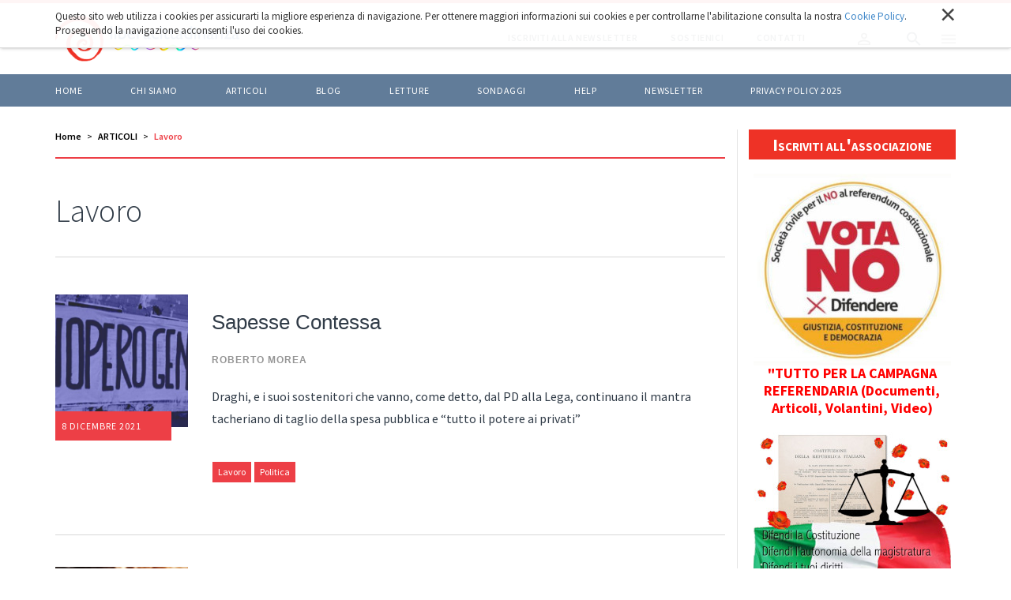

--- FILE ---
content_type: text/html;charset=utf-8
request_url: https://liberacittadinanza.it/articoli/lavoro/?b_start:int=56
body_size: 9295
content:

  <!doctype html>
  <html xmlns="http://www.w3.org/1999/xhtml" lang="it">

  
    
    
    
    


  <head>
    <meta charset="utf-8">
    <meta http-equiv="X-UA-Compatible" content="IE=edge">
    <meta name="viewport" content="width=device-width, initial-scale=1" />
    
    <link href="https://fonts.googleapis.com/css?family=Source+Sans+Pro:300,400,500,600,700" rel="stylesheet">

    
      <base href="https://liberacittadinanza.it/articoli/lavoro/" />
      <!--[if lt IE 7]></base><![endif]-->
    

    
      <meta property="og:title" content="Liberacittadinanza - Lavoro" />
      
      <meta property="og:url" content="https://liberacittadinanza.it/articoli/lavoro/" />
      <meta property="og:image" content="https://liberacittadinanza.it/articoli/lavoro/share_default_image.jpg" />
      <meta property="og:image:width" content="0" />
      <meta property="og:image:height" content="0" />
      <meta property="og:image:type" content="image/jpeg" />
      <meta property="og:site_name" content="Liberacittadinanza.it" />
      <meta property="og:locale" content="it_IT" />
    

    
      

  
    <link rel="stylesheet" type="text/css" href="https://liberacittadinanza.it/portal_css/Liberacittadinanza%20-%20Theme%202018/resourceliberacittadinanza.theme.stylesheetsslick-cachekey-5a77483b1fa2edb48c8f75b161ce7d05.css" />
    <link rel="stylesheet" type="text/css" href="https://liberacittadinanza.it/portal_css/Liberacittadinanza%20-%20Theme%202018/++resource++liberacittadinanza.theme.fonts/css/font-awesome.min.css" />
    <link rel="stylesheet" type="text/css" href="https://liberacittadinanza.it/portal_css/Liberacittadinanza%20-%20Theme%202018/++resource++liberacittadinanza.theme.stylesheets/magnific-popup.css" />
    <link rel="stylesheet" type="text/css" href="https://liberacittadinanza.it/portal_css/Liberacittadinanza%20-%20Theme%202018/bootstrap-cachekey-13ff1d10b1e535c7d1139cdf5f1335e1.css" />
    <style type="text/css" media="screen">@import url(https://liberacittadinanza.it/portal_css/Liberacittadinanza%20-%20Theme%202018/popoll-cachekey-f087a7259a6b32fccf916cc87354d2c1.css);</style>
    <link rel="stylesheet" type="text/css" href="https://liberacittadinanza.it/portal_css/Liberacittadinanza%20-%20Theme%202018/liberacittadinanzaCustom-cachekey-8e04d1058eb723ebe8bf4d88910da465.css" />
        <!--[if lt IE 8]>    
    
    <link rel="stylesheet" type="text/css" href="https://liberacittadinanza.it/portal_css/Liberacittadinanza%20-%20Theme%202018/IEFixes-cachekey-9b7f300377438e5b3df171ec466a55f6.css" />
        <![endif]-->
    
    <link rel="stylesheet" type="text/css" href="https://liberacittadinanza.it/portal_css/Liberacittadinanza%20-%20Theme%202018/resourcemediatria.cookies.stylesheetsmain-cachekey-16fe694933590f8e01844380b4959ba9.css" />

  
  
  
  
  

<title>Lavoro &mdash; Liberacittadinanza</title>
      
    <link rel="canonical" href="https://liberacittadinanza.it/articoli/lavoro" />

    <link rel="shortcut icon" type="image/x-icon" href="https://liberacittadinanza.it/favicon.ico" />
    <link rel="apple-touch-icon" href="https://liberacittadinanza.it/touch_icon.png" />


<script type="text/javascript">
        jQuery(function($){
            if (typeof($.datepicker) != "undefined"){
              $.datepicker.setDefaults(
                jQuery.extend($.datepicker.regional['it'],
                {dateFormat: 'dd/mm/yy'}));
            }
        });
        </script>




    <link rel="search" href="https://liberacittadinanza.it/@@search" title="Cerca nel sito" />



      
      
      
      


      <!-- HTML5 Shim and Respond.js IE8 support of HTML5 elements and media queries -->
      <!-- WARNING: Respond.js doesn't work if you view the page via file:// -->
      <!--[if lt IE 9]>
      <script src="https://oss.maxcdn.com/html5shiv/3.7.2/html5shiv.min.js"></script>
      <script src="https://oss.maxcdn.com/respond/1.4.2/respond.min.js"></script>
      <![endif]-->

    
  </head>

  <body class="template-folder_listing portaltype-folder site-liberacittadinanza section-articoli subsection-lavoro icons-on userrole-anonymous" dir="ltr">
  <div id="body-inner">

    <div id="portal-personaltools-wrapper">





</div>

<div id="portal-searchbox">
  <div class="container">
    <div id="close-search-box"><img alt="" src="++resource++liberacittadinanza.theme.images/close-white.svg" /></div>
    <form id="searchGadget_form" role="search" class="searchForm form-inline" action="https://liberacittadinanza.it/@@search">
      <h2>Cerca nel sito</h2>
      <div class="LSBox form-group">

        <input name="SearchableText" type="text" size="18" title="Cerca nel sito" placeholder="Cerca nel sito" accesskey="4" class="searchField form-control" id="searchGadget" />

        <button class="searchButton" value="Cerca"><img alt="" src="++resource++liberacittadinanza.theme.images/arrow-right-white.svg" /></button>

        

        <div class="LSResult" id="LSResult">
          <div class="LSShadow" id="LSShadow"></div>
        </div>

      </div>
    </form>

    
  </div>
</div>


    <header id="header">
      
<div id="portal-header">
    <p class="hiddenStructure">
  <a accesskey="2" href="https://liberacittadinanza.it/articoli/lavoro/?b_start:int=56#content">Salta ai contenuti.</a> |

  <a accesskey="6" href="https://liberacittadinanza.it/articoli/lavoro/?b_start:int=56#portal-globalnav">Salta alla navigazione</a>
</p>




<nav role="navigation" id="portal-globalnav">

  <div class="top-nav">
    <div class="container">
      <a id="portal-logo" title="Home" accesskey="1" href="https://liberacittadinanza.it">
        <img src="LC_logo_blu.png" alt="" />
      </a>
      <div id="portal-globalnav-actions">
        <a href="https://liberacittadinanza.it/iscriviti-alla-newsletter">
          <span>Iscriviti alla newsletter</span>
        </a>
        <a href="https://liberacittadinanza.it/chi-siamo/come-sostenere-liberacittadinanza">
          <span>Sostienici</span>
        </a>
        <a href="https://liberacittadinanza.it/contatti">
          <span>Contatti</span>
        </a>
        <div class="actions-btn" id="profile-btn">
          <a href="https://liberacittadinanza.it/login">
            <img alt="" src="++resource++liberacittadinanza.theme.images/profile.svg" />
          </a>
        </div>
        <div class="actions-btn" id="search-btn">
          <img alt="" src="++resource++liberacittadinanza.theme.images/search.svg" />
        </div>
        <div class="actions-btn" id="menu-btn">
          <img alt="" src="++resource++liberacittadinanza.theme.images/menu.svg" />
          <img class="switch-class" alt="" src="++resource++liberacittadinanza.theme.images/close.svg" />
        </div>
      </div>
    </div>
  </div>

  <div class="bottom-nav">
    <div class="container">
      <ul>
        
          <li id="portaltab-index_html" class="plain">
            <a href="https://liberacittadinanza.it" title="">Home</a>
          </li>
        
        
          <li id="portaltab-chi-siamo" class="plain">
            <a href="https://liberacittadinanza.it/chi-siamo" title="">Chi siamo</a>
          </li>
        
        
          <li id="portaltab-articoli" class="selected">
            <a href="https://liberacittadinanza.it/articoli" title="">ARTICOLI</a>
          </li>
        
        
          <li id="portaltab-blog" class="plain">
            <a href="https://liberacittadinanza.it/blog" title="">BLOG</a>
          </li>
        
        
          <li id="portaltab-letture" class="plain">
            <a href="https://liberacittadinanza.it/letture" title="">LETTURE</a>
          </li>
        
        
          <li id="portaltab-sondaggi" class="plain">
            <a href="https://liberacittadinanza.it/sondaggi" title="">Sondaggi</a>
          </li>
        
        
          <li id="portaltab-help" class="plain">
            <a href="https://liberacittadinanza.it/help" title="">HELP</a>
          </li>
        
        
          <li id="portaltab-newsletter" class="plain">
            <a href="https://liberacittadinanza.it/newsletter" title="">Newsletter</a>
          </li>
        
        
          <li id="portaltab-privacy-policy-2023" class="plain">
            <a href="https://liberacittadinanza.it/privacy-policy-2023" title="">Privacy policy 2025</a>
          </li>
        
      </ul>
    </div>
  </div>
</nav>

<nav role="navigation" id="portal-globalsidenav">
  <ul class="list-unstyled">
    
      <li id="portalsidetab-index_html" class="plain">
        <a href="https://liberacittadinanza.it" title="">Home</a>
      </li>
    
    
      <li id="portalsidetab-chi-siamo" class="plain">
        <a href="https://liberacittadinanza.it/chi-siamo" title="">Chi siamo</a>
      </li>
    
    
      <li id="portalsidetab-articoli" class="selected">
        <a href="https://liberacittadinanza.it/articoli" title="">ARTICOLI</a>
      </li>
    
    
      <li id="portalsidetab-blog" class="plain">
        <a href="https://liberacittadinanza.it/blog" title="">BLOG</a>
      </li>
    
    
      <li id="portalsidetab-letture" class="plain">
        <a href="https://liberacittadinanza.it/letture" title="">LETTURE</a>
      </li>
    
    
      <li id="portalsidetab-sondaggi" class="plain">
        <a href="https://liberacittadinanza.it/sondaggi" title="">Sondaggi</a>
      </li>
    
    
      <li id="portalsidetab-help" class="plain">
        <a href="https://liberacittadinanza.it/help" title="">HELP</a>
      </li>
    
    
      <li id="portalsidetab-newsletter" class="plain">
        <a href="https://liberacittadinanza.it/newsletter" title="">Newsletter</a>
      </li>
    
    
      <li id="portalsidetab-privacy-policy-2023" class="plain">
        <a href="https://liberacittadinanza.it/privacy-policy-2023" title="">Privacy policy 2025</a>
      </li>
    
  </ul>
</nav>

</div>

<div id="cookies-header" data-expires="365">
    <div class="container">
        <div class="mrow">
            <div class="col-md-12">
                <div id="cookie-close">
                    &times;
                </div>
                <div id="cookies-header-inner">
                    <p>Questo sito web utilizza i cookies per assicurarti la migliore esperienza di navigazione. Per ottenere maggiori informazioni sui cookies e per controllarne l'abilitazione consulta la nostra <a class="internal-link" href="resolveuid/7c11c1478ef04dd683d8d8a20ba3a97b" target="_blank" title="">Cookie Policy</a>. Proseguendo la navigazione acconsenti l'uso dei cookies.</p>
                </div>
            </div>
        </div>
    </div>
</div>

    </header>

    

    <!-- status message -->
    

    <dl class="portalMessage info" id="kssPortalMessage" style="display:none">
        <dt>Info</dt>
        <dd></dd>
    </dl>



    <div id="portal-columns" class="">
      <div class="container">

        

        <div class="mrow">

          <div id="portal-column-content" class="col-md-9">

            <div id="viewlet-above-content"><ul id="portal-breadcrumb" class="breadcrumb">

    <li id="breadcrumbs-home">
        <a href="https://liberacittadinanza.it">Home</a>

    </li>
    <li id="breadcrumbs-1" dir="ltr">
        
            <a href="https://liberacittadinanza.it/articoli">ARTICOLI</a>
            
         
    </li>
    <li id="breadcrumbs-2" dir="ltr">
        
            
            <span class="active">Lavoro</span>
         
    </li>

</ul>
</div>

            
              <div>

                
                  <div id="content">

                    

                    
      <div id="article-folder-listing">
        <div class="mainTitle">
          <h1>Lavoro</h1>
        </div>
        <div class="mainContentListing">
          
            <div class="newsWrapper">
              <div class="newsBoxImg" style="background-image: url(https://liberacittadinanza.it/articoli/lavoro/sapesse-contessa/image)"><a href="https://liberacittadinanza.it/articoli/lavoro/sapesse-contessa"></a>

                <div class="newsBoxLabel">8 dicembre 2021</div>
              </div>
              <div class="newsBoxText">
                <h2><a href="https://liberacittadinanza.it/articoli/lavoro/sapesse-contessa">Sapesse Contessa</a></h2>
                <div class="newsBoxBottom">
                  <div class="newsBoxAuthor">Roberto Morea</div>
                </div>
                <div class="newsDescription">Draghi, e i suoi sostenitori che vanno, come detto, dal PD alla Lega, continuano il mantra tacheriano di taglio della spesa pubblica e “tutto il potere ai privati”</div>

                <div class="newsTag">
                    
                      <span>Lavoro</span>
                    
                    
                      <span>Politica</span>
                    
                </div>

              </div>


            </div>
          
          
            <div class="newsWrapper">
              <div class="newsBoxImg" style="background-image: url(https://liberacittadinanza.it/articoli/lavoro/e-lo-stato-dove/image)"><a href="https://liberacittadinanza.it/articoli/lavoro/e-lo-stato-dove"></a>

                <div class="newsBoxLabel">15 novembre 2021</div>
              </div>
              <div class="newsBoxText">
                <h2><a href="https://liberacittadinanza.it/articoli/lavoro/e-lo-stato-dove">E lo Stato dov'è?</a></h2>
                <div class="newsBoxBottom">
                  <div class="newsBoxAuthor">Giovanni Dosi Andrea Roventini Maria Enrica Virgillito</div>
                </div>
                <div class="newsDescription">E se la scelta di un fondo di investimento di delocalizzare una fabbrica accendesse una nuova stagione di rapporti di forza nel capitalismo italiano? Occorre una politica industriale contro le delocalizzazioni a partire dal caso Gkn</div>

                <div class="newsTag">
                    
                      <span>Lavoro</span>
                    
                </div>

              </div>


            </div>
          
          
            <div class="newsWrapper">
              <div class="newsBoxImg" style="background-image: url(https://liberacittadinanza.it/articoli/lavoro/la-storia-delle-pensioni-la-realta2019-le-bufale-il-cosa-fare/image)"><a href="https://liberacittadinanza.it/articoli/lavoro/la-storia-delle-pensioni-la-realta2019-le-bufale-il-cosa-fare"></a>

                <div class="newsBoxLabel">3 novembre 2021</div>
              </div>
              <div class="newsBoxText">
                <h2><a href="https://liberacittadinanza.it/articoli/lavoro/la-storia-delle-pensioni-la-realta2019-le-bufale-il-cosa-fare">LA STORIA DELLE PENSIONI,  LA REALTA’ , LE BUFALE, IL COSA FARE</a></h2>
                <div class="newsBoxBottom">
                  <div class="newsBoxAuthor">Umberto Franchi</div>
                </div>
                <div class="newsDescription">Quindi solo con  un “insorgere” dal basso ... nei luoghi di lavoro, nei territori, e generale  sarà  possibile aprire una nova strada ...</div>

                <div class="newsTag">
                    
                      <span>Lavoro</span>
                    
                </div>

              </div>


            </div>
          
          
            <div class="newsWrapper">
              <div class="newsBoxImg" style="background-image: url(https://liberacittadinanza.it/articoli/lavoro/il-lavoro-offeso-lottiamo-per-la-dignita/image)"><a href="https://liberacittadinanza.it/articoli/lavoro/il-lavoro-offeso-lottiamo-per-la-dignita"></a>

                <div class="newsBoxLabel">2 novembre 2021</div>
              </div>
              <div class="newsBoxText">
                <h2><a href="https://liberacittadinanza.it/articoli/lavoro/il-lavoro-offeso-lottiamo-per-la-dignita">Il lavoro offeso.  Lottiamo per la dignità</a></h2>
                <div class="newsBoxBottom">
                  <div class="newsBoxAuthor">Cristina Quintavalla</div>
                </div>
                <div class="newsDescription">La contro-rivoluzione dei padroni rispetto al mondo lavoro oggi ruota preferibilmente attorno ad alcune micidiali forme di dominio di classe</div>

                <div class="newsTag">
                    
                      <span>Lavoro</span>
                    
                </div>

              </div>


            </div>
          
          
            <div class="newsWrapper">
              <div class="newsBoxImg" style="background-image: url(https://liberacittadinanza.it/articoli/lavoro/draghi-e-le-pensioni/image)"><a href="https://liberacittadinanza.it/articoli/lavoro/draghi-e-le-pensioni"></a>

                <div class="newsBoxLabel">29 ottobre 2021</div>
              </div>
              <div class="newsBoxText">
                <h2><a href="https://liberacittadinanza.it/articoli/lavoro/draghi-e-le-pensioni"> DRAGHI E LE PENSIONI</a></h2>
                <div class="newsBoxBottom">
                  <div class="newsBoxAuthor">Umberto Franchi</div>
                </div>
                <div class="newsDescription">MA FINO A QUANDO SOPPORTEREMO ?</div>

                <div class="newsTag">
                    
                      <span>Lavoro</span>
                    
                </div>

              </div>


            </div>
          
          
            <div class="newsWrapper">
              <div class="newsBoxImg" style="background-image: url(https://liberacittadinanza.it/articoli/lavoro/vaccino-e-lotte-sindacali-contro-il-green-pass/image)"><a href="https://liberacittadinanza.it/articoli/lavoro/vaccino-e-lotte-sindacali-contro-il-green-pass"></a>

                <div class="newsBoxLabel">16 ottobre 2021</div>
              </div>
              <div class="newsBoxText">
                <h2><a href="https://liberacittadinanza.it/articoli/lavoro/vaccino-e-lotte-sindacali-contro-il-green-pass">Vaccino e lotte sindacali contro il green pass</a></h2>
                <div class="newsBoxBottom">
                  <div class="newsBoxAuthor">Jacopo Mondini</div>
                </div>
                <div class="newsDescription">Quando ci si presenta al tavolo battendo i pugni, bisogna farlo stando dalla parte della ragione. E chiedendo contratti migliori, salari migliori, orari migliori. Non per difendere la libertà di un singolo di fregarsene della collettività</div>

                <div class="newsTag">
                    
                      <span>Lavoro</span>
                    
                </div>

              </div>


            </div>
          
          
            <div class="newsWrapper">
              <div class="newsBoxImg" style="background-image: url(https://liberacittadinanza.it/articoli/lavoro/salario-minimo-draghi-non-puo-piu-nascondersi/image)"><a href="https://liberacittadinanza.it/articoli/lavoro/salario-minimo-draghi-non-puo-piu-nascondersi"></a>

                <div class="newsBoxLabel">15 ottobre 2021</div>
              </div>
              <div class="newsBoxText">
                <h2><a href="https://liberacittadinanza.it/articoli/lavoro/salario-minimo-draghi-non-puo-piu-nascondersi">Salario minimo, Draghi non può più nascondersi</a></h2>
                <div class="newsBoxBottom">
                  <div class="newsBoxAuthor">Piergiovanni Alleva</div>
                </div>
                <div class="newsDescription">Crediamo sia giunta l’ora di dire con la massima chiarezza che non è lecito né dignitoso da parte dei politici e anche di alcune organizzazioni sindacali, nascondersi dietro l’alibi del “pericolo per la contrattazione collettiva” che l’introduzione del salario minimo legale comporterebbe.</div>

                <div class="newsTag">
                    
                      <span>Lavoro</span>
                    
                </div>

              </div>


            </div>
          
          
            <div class="newsWrapper">
              <div class="newsBoxImg" style="background-image: url(https://liberacittadinanza.it/articoli/lavoro/omicidi-sul-lavoro-chi-sono-gli-assassini-cosa-fare/image)"><a href="https://liberacittadinanza.it/articoli/lavoro/omicidi-sul-lavoro-chi-sono-gli-assassini-cosa-fare"></a>

                <div class="newsBoxLabel">29 settembre 2021</div>
              </div>
              <div class="newsBoxText">
                <h2><a href="https://liberacittadinanza.it/articoli/lavoro/omicidi-sul-lavoro-chi-sono-gli-assassini-cosa-fare">OMICIDI SUL LAVORO: CHI SONO GLI ASSASSINI ? COSA FARE ? </a></h2>
                <div class="newsBoxBottom">
                  <div class="newsBoxAuthor">Umberto Franchi</div>
                </div>
                <div class="newsDescription">Per combattere i massacri  che stanno  avvenendo nei luoghi di lavoro bisogna cambiare completamente il sistema legislativo, abrogando la legge sugli appalti, i contratti pirata, perché altrimenti i lavoratori precari sono soggetti ad accettare ogni vessazione </div>

                <div class="newsTag">
                    
                      <span>Lavoro</span>
                    
                    
                      <span>Morti bianche</span>
                    
                </div>

              </div>


            </div>
          
          
            <div class="newsWrapper">
              <div class="newsBoxImg" style="background-image: url(https://liberacittadinanza.it/articoli/lavoro/reddito-di-cittadinanza-e-salario-minimo-descrizione-di-una-battaglia/image)"><a href="https://liberacittadinanza.it/articoli/lavoro/reddito-di-cittadinanza-e-salario-minimo-descrizione-di-una-battaglia"></a>

                <div class="newsBoxLabel">22 settembre 2021</div>
              </div>
              <div class="newsBoxText">
                <h2><a href="https://liberacittadinanza.it/articoli/lavoro/reddito-di-cittadinanza-e-salario-minimo-descrizione-di-una-battaglia">Reddito di cittadinanza e salario minimo: descrizione di una battaglia</a></h2>
                <div class="newsBoxBottom">
                  <div class="newsBoxAuthor">Paolo Barbieri</div>
                </div>
                <div class="newsDescription">Il tema, centrale nella costruzione di un nuovo welfare, è in Italia alquanto oscurato. Le differenti proposte e realizzazioni a riguardo nel contesto europeo e statunitense</div>

                <div class="newsTag">
                    
                      <span>Lavoro</span>
                    
                </div>

              </div>


            </div>
          
          
            <div class="newsWrapper">
              <div class="newsBoxImg" style="background-image: url(https://liberacittadinanza.it/articoli/lavoro/la-buona-marcia-dei-40000/image)"><a href="https://liberacittadinanza.it/articoli/lavoro/la-buona-marcia-dei-40000"></a>

                <div class="newsBoxLabel">20 settembre 2021</div>
              </div>
              <div class="newsBoxText">
                <h2><a href="https://liberacittadinanza.it/articoli/lavoro/la-buona-marcia-dei-40000">La buona marcia dei 40000</a></h2>
                <div class="newsBoxBottom">
                  <div class="newsBoxAuthor">Giorgio Cremaschi</div>
                </div>
                <div class="newsDescription">Attorno alla lotta dei lavoratori GKN sta nascendo una mobilitazione che unisce Alitalia a Whirlpool, la logistica alle scuole, il pubblico impiego all’industria. </div>

                <div class="newsTag">
                    
                      <span>Lavoro</span>
                    
                </div>

              </div>


            </div>
          
          
            <div class="newsWrapper">
              <div class="newsBoxImg" style="background-image: url(https://liberacittadinanza.it/articoli/lavoro/gkn-e-la-manifestazione-di-firenze/image)"><a href="https://liberacittadinanza.it/articoli/lavoro/gkn-e-la-manifestazione-di-firenze"></a>

                <div class="newsBoxLabel">19 settembre 2021</div>
              </div>
              <div class="newsBoxText">
                <h2><a href="https://liberacittadinanza.it/articoli/lavoro/gkn-e-la-manifestazione-di-firenze">GKN E LA MANIFESTAZIONE DI FIRENZE</a></h2>
                <div class="newsBoxBottom">
                  <div class="newsBoxAuthor">Umberto Franchi</div>
                </div>
                <div class="newsDescription"> La manifestazione di circa 20.000 persone (operai, studenti, pensionati) a Firenze potrebbe segnare una svolta epocale non solo in difesa della GKN  essa potrebbe diventare la prima manifestazione non solo in difesa dell'occupazione delle numerose fabbriche chiuse, ma anche per una svolta generale su una piattaforma rivendicativa</div>

                <div class="newsTag">
                    
                      <span>Lavoro</span>
                    
                </div>

              </div>


            </div>
          
          
            <div class="newsWrapper">
              <div class="newsBoxImg" style="background-image: url(https://liberacittadinanza.it/articoli/lavoro/perche-la-lotta-della-gkn-parla-a-tutte-e-tutti/image)"><a href="https://liberacittadinanza.it/articoli/lavoro/perche-la-lotta-della-gkn-parla-a-tutte-e-tutti"></a>

                <div class="newsBoxLabel">14 settembre 2021</div>
              </div>
              <div class="newsBoxText">
                <h2><a href="https://liberacittadinanza.it/articoli/lavoro/perche-la-lotta-della-gkn-parla-a-tutte-e-tutti">Perché la lotta della GKN parla a tutte e tutti</a></h2>
                <div class="newsBoxBottom">
                  <div class="newsBoxAuthor">Marco Bersani</div>
                </div>
                <div class="newsDescription">Hanno deciso di prendersi cura di sé e della propria comunità di riferimento e chiedono a tutti di fare altrettanto. Non per risolvere solo la loro vicenda ma per porre la sfida al livello più alto: scegliere fra la Borsa e la vita</div>

                <div class="newsTag">
                    
                      <span>Lavoro</span>
                    
                </div>

              </div>


            </div>
          
          
            <div class="newsWrapper">
              <div class="newsBoxImg" style="background-image: url(https://liberacittadinanza.it/articoli/lavoro/non-cosi2019/image)"><a href="https://liberacittadinanza.it/articoli/lavoro/non-cosi2019"></a>

                <div class="newsBoxLabel">9 settembre 2021</div>
              </div>
              <div class="newsBoxText">
                <h2><a href="https://liberacittadinanza.it/articoli/lavoro/non-cosi2019">NON COSI’</a></h2>
                <div class="newsBoxBottom">
                  <div class="newsBoxAuthor">Francesco Baicchi</div>
                </div>
                <div class="newsDescription">Lo spettro della cancellazione di tutti i diritti conquistati con le loro lotte dalle generazioni che ci hanno preceduto è sempre più concreto, nella sostanziale indifferenza della minoranza che spera di essere garantita</div>

                <div class="newsTag">
                    
                      <span>Lavoro</span>
                    
                </div>

              </div>


            </div>
          
          
            <div class="newsWrapper">
              <div class="newsBoxImg" style="background-image: url(https://liberacittadinanza.it/articoli/lavoro/la-realta2019-pensionistica-in-italia-serve-un2019altra-riforma/image)"><a href="https://liberacittadinanza.it/articoli/lavoro/la-realta2019-pensionistica-in-italia-serve-un2019altra-riforma"></a>

                <div class="newsBoxLabel">25 agosto 2021</div>
              </div>
              <div class="newsBoxText">
                <h2><a href="https://liberacittadinanza.it/articoli/lavoro/la-realta2019-pensionistica-in-italia-serve-un2019altra-riforma">LA REALTA’ PENSIONISTICA IN ITALIA : SERVE UN’ALTRA RIFORMA ?</a></h2>
                <div class="newsBoxBottom">
                  <div class="newsBoxAuthor">Umberto Franchi</div>
                </div>
                <div class="newsDescription">LA STORIA DELLE PENSIONI,  LA REALTA’ , LE BUFALE, IL COSA FARE</div>

                <div class="newsTag">
                    
                      <span>Lavoro</span>
                    
                </div>

              </div>


            </div>
          
        </div>
      </div>
      <div class="mrow">
        <div class="col-md-12">
          <div id="navigation-wrapper">
            

    <!-- Navigation -->


  <div class="pagination listingBar">

    
    <a class="previous" href="https://liberacittadinanza.it/articoli/lavoro/?b_start:int=42">
      &laquo;
      Precedenti 14 elementi
    </a>

    
    <a class="next" href="https://liberacittadinanza.it/articoli/lavoro/?b_start:int=70">
      Successivi 14 elementi
      &raquo;
    </a>

    
    <a class="first" href="https://liberacittadinanza.it/articoli/lavoro/?b_start:int=0">1</a>

    
    

    
    <a href="https://liberacittadinanza.it/articoli/lavoro/?b_start:int=14">2</a>
    <a href="https://liberacittadinanza.it/articoli/lavoro/?b_start:int=28">3</a>
    <a href="https://liberacittadinanza.it/articoli/lavoro/?b_start:int=42">4</a>

    
    <span class="current">5</span>

    
    <a href="https://liberacittadinanza.it/articoli/lavoro/?b_start:int=70">6</a>
    <a href="https://liberacittadinanza.it/articoli/lavoro/?b_start:int=84">7</a>
    <a href="https://liberacittadinanza.it/articoli/lavoro/?b_start:int=98">8</a>

    
    

    
    <a class="last" href="https://liberacittadinanza.it/articoli/lavoro/?b_start:int=112">9</a>

  </div>





          </div>
        </div>
      </div>
    
                  </div>
                

              </div>
            

            <div id="viewlet-below-content">




</div>

          </div>

          
            <div id="portal-column-one" class="col-md-3">
              
                <div class="js-slick">
  
    <div class="portletWrapper" data-portlethash="706c6f6e652e6c656674636f6c756d6e0a636f6e746578740a2f6c6962657261636974746164696e616e7a610a6c696e6b2d6368692d7369616d6f" id="portletwrapper-706c6f6e652e6c656674636f6c756d6e0a636f6e746578740a2f6c6962657261636974746164696e616e7a610a6c696e6b2d6368692d7369616d6f"><div class="portletStaticText portlet-static-link-chi-siamo"><p><a title="" href="https://liberacittadinanza.it/chi-siamo/modulo-di-adesione-a-liberacittadinanza" class="internal-link" target="_self">Iscriviti all'associazione</a></p></div>

</div>
  
  
    <div class="portletWrapper" data-portlethash="706c6f6e652e6c656674636f6c756d6e0a636f6e746578740a2f6c6962657261636974746164696e616e7a610a706f72746c65745f766f74616e6f" id="portletwrapper-706c6f6e652e6c656674636f6c756d6e0a636f6e746578740a2f6c6962657261636974746164696e616e7a610a706f72746c65745f766f74616e6f">


  
    <div class="visualNoPrint">

<table width="100%" border="0" cellspacing="0" cellpadding="0">
            
 <tr><td align="center">


<a href="https://www.cdc-toscana.it/">
<img class="img-responsive" src="vdvotano.jpg" height="243" width="250"></a>

<a href="https://www.cdc-toscana.it/"><span style="font-size: 18px; color: red;">
<span style="font-size: 18px; color: red;"><strong>"TUTTO PER LA CAMPAGNA REFERENDARIA (Documenti, Articoli, Volantini, Video)</strong></span></span></a>
</td>
</tr>
</table>

</div>
  

  

</div>
  
  
    <div class="portletWrapper" data-portlethash="706c6f6e652e6c656674636f6c756d6e0a636f6e746578740a2f6c6962657261636974746164696e616e7a610a706f72746c65745f6e6f6e6f7264696f" id="portletwrapper-706c6f6e652e6c656674636f6c756d6e0a636f6e746578740a2f6c6962657261636974746164696e616e7a610a706f72746c65745f6e6f6e6f7264696f">


  
    <div class="visualNoPrint">

<table width="100%" border="0" cellspacing="0" cellpadding="0">
            
 <tr><td align="center">


<a href="https://www.liberacittadinanza.it/articoli/societa/firma-per-il-referendum-oppositivo-alla-riforma-nordio/">

<img class="img-responsive" src="vdnonordio.jpg" height="236" width="250"></a>

<a href="https://www.liberacittadinanza.it/articoli/societa/firma-per-il-referendum-oppositivo-alla-riforma-nordio/"><span style="font-size: 15px; color: red;">
<strong>FIRMA per chiedere il Referendum che si oppone alla Riforma costituzionale della magistratura</strong></span></a>

</td>
</tr>
</table>
 
</div>
  

  

</div>
  
  
    <div class="portletWrapper" data-portlethash="706c6f6e652e6c656674636f6c756d6e0a636f6e746578740a2f6c6962657261636974746164696e616e7a610a706f72746c65745f736172646f6d61747461746f696f" id="portletwrapper-706c6f6e652e6c656674636f6c756d6e0a636f6e746578740a2f6c6962657261636974746164696e616e7a610a706f72746c65745f736172646f6d61747461746f696f">


  
    <div class="visualNoPrint">

<table width="100%" border="0" cellspacing="0" cellpadding="0">
            
 <tr><td align="center">


<a href="archivio-immagini/sardomattatoio/">
<img class="img-responsive" src="vdsardomattatoio.jpg" height="361" width="250"></a>

<a href="archivio-immagini/sardomattatoio/"><span style="font-size: 18px; color: red;">
<span style="font-size: 18px; color: red;"><strong>"Siamo tutti colpevoli"<br> Clicca per ingrandire</strong></span></span></a>
</td>
</tr>
</table>

</div>
  

  

</div>
  
  
    <div class="portletWrapper" data-portlethash="706c6f6e652e6c656674636f6c756d6e0a636f6e746578740a2f6c6962657261636974746164696e616e7a610a706f72746c65745f736172646f6575726f7061" id="portletwrapper-706c6f6e652e6c656674636f6c756d6e0a636f6e746578740a2f6c6962657261636974746164696e616e7a610a706f72746c65745f736172646f6575726f7061">


  
    <div class="visualNoPrint">

<table width="100%" border="0" cellspacing="0" cellpadding="0">
            
 <tr><td align="center">


<a href="archivio-immagini/sardoeuropa750/">
<img class="img-responsive" src="vdsardoeuropa.jpg" height="353" width="250"></a>

<a href="archivio-immagini/sardoeuropa750/"><span style="font-size: 18px; color: red;">
<span style="font-size: 18px; color: red;"><strong>"E' tempo di scelte coraggiose"<br> Clicca per ingrandire</strong></span></span></a>
</td>
</tr>
</table>

</div>
  

  

</div>
  
</div>



              
            </div>
          

        </div>
      </div>
    </div>

    <section class="horizontal-portlet">
      <div class="container">
        <div class="mrow">

          
            <div id="portal-column-two" class="col-md-12">
              
                <div class="js-slick">
  
    <div class="portletWrapper" data-portlethash="706c6f6e652e7269676874636f6c756d6e0a636f6e746578740a2f6c6962657261636974746164696e616e7a610a706f72746c65745f636f73746974757a696f6e65" id="portletwrapper-706c6f6e652e7269676874636f6c756d6e0a636f6e746578740a2f6c6962657261636974746164696e616e7a610a706f72746c65745f636f73746974757a696f6e65">


  
    <div>
  <div class="portlet" id="portlet_randomphoto">
           <div class="portletBody">
           
             <table width="100%" border="0" cellspacing="0" cellpadding="0">
               <tr>
                 <td align="center">
                   <a href="http://maurobiani.it/ " rel="nofollow" target="_blank">
                     <img width="100%" alt="Vignette di Mauro Biani" src="https://liberacittadinanza.it/bannerini/attivi/vignette-di-mauro-biani/image" />
                   </a>
                 </td>
               </tr>
             </table>
                
           </div>
      </div>
 </div>
  

  

</div>
  
  
    <div class="portletWrapper" data-portlethash="706c6f6e652e7269676874636f6c756d6e0a636f6e746578740a2f6c6962657261636974746164696e616e7a610a706f72746c65745f746573745f33" id="portletwrapper-706c6f6e652e7269676874636f6c756d6e0a636f6e746578740a2f6c6962657261636974746164696e616e7a610a706f72746c65745f746573745f33">


  
    <div class="visualNoPrint">

<table width="100%" border="0" cellspacing="0" cellpadding="0">
            
 
<tr><td align="center">

<a href="https://www.change.org/p/presidente-della-repubblica-no-all-autonomia-che-divide?recruiter=56550748&amp;utm_source=share_petition&amp;utm_medium=copylink&amp;utm_campaign=share_petition/">
<img src="/sedi/roma/archivio-immagini/altare-della-patria/" alt="" height="187" width="346" /></a>
<br>
<a href="https://www.change.org/p/presidente-della-repubblica-no-all-autonomia-che-divide?recruiter=56550748&amp;utm_source=share_petition&amp;utm_medium=copylink&amp;utm_campaign=share_petition/"><span style="font-size: 25px; color: white;">
<strong>FIRMA la petizione "No all'autonomia che divide"</strong></span></a>

</td>
</tr>
</table>
<br>
</div>
  

  

</div>
  
  
    <div class="portletWrapper" data-portlethash="706c6f6e652e7269676874636f6c756d6e0a636f6e746578740a2f6c6962657261636974746164696e616e7a610a6e6f5f7065726d657373695f61695f6d6166696f7369" id="portletwrapper-706c6f6e652e7269676874636f6c756d6e0a636f6e746578740a2f6c6962657261636974746164696e616e7a610a6e6f5f7065726d657373695f61695f6d6166696f7369">


  
    <div class="visualNoPrint">

<table width="100%" border="0" cellspacing="0" cellpadding="0">
            
 
<tr><td align="center">

<a href="https://www.change.org/p/no-ai-permessi-premio-per-i-boss-stragisti-che-non-collaborano-vogliamo-subito-una-legge/sign?cs_tk=AqCUSB_STeoWBVjcv10AAXicyyvNyQEABF8BvNJfBqTZvZIchbyZuV9SBbg%3D&amp;utm_campaign=6e4547efb112437d923162d47735d6cd&amp;utm_medium=email&amp;utm_source=aa_sign_ask&amp;utm_term=cs">
<img src="/archivio-immagini/capaci-via-damelio/" alt="" height="187" width="346" /></a>
<br>
<a href="https://www.change.org/p/no-ai-permessi-premio-per-i-boss-stragisti-che-non-collaborano-vogliamo-subito-una-legge/sign?cs_tk=AqCUSB_STeoWBVjcv10AAXicyyvNyQEABF8BvNJfBqTZvZIchbyZuV9SBbg%3D&amp;utm_campaign=6e4547efb112437d923162d47735d6cd&amp;utm_medium=email&amp;utm_source=aa_sign_ask&amp;utm_term=cs"><span style="font-size: 25px; color: white;">
<strong>FIRMA la petizione "No ai permessi premio per i boss stragisti che non collaborano. Vogliamo subito una legge!"</strong></span></a>

</td>
</tr>
</table>
<br>
</div>
  

  

</div>
  
</div>



              
            </div>
          

        </div>
      </div>
    </section>

    

    <footer id="footer">
      <div id="back-to-top"></div>
<div id="newsletter-section">
  <div class="container">
    <div class="mrow">
      <div class="col-md-12">
        <p>Rimani sempre aggiornato sulle ultime notizie</p>
        <a href="/iscriviti-alla-newsletter">Iscriviti alla nostra newsletter</a>
      </div>
    </div>
  </div>
</div>
<div id="portal-footer">
  <div class="container">
    <ul>
      <li>
        <a href="https://liberacittadinanza.it">Home</a>
      </li>
      <li>
        <a href="https://liberacittadinanza.it/chi-siamo">Chi siamo</a>
      </li>
      <li>
        <a href="https://liberacittadinanza.it/articoli">Articoli</a>
      </li>
      <li>
        <a href="https://liberacittadinanza.it/blog">Blog</a>
      </li>
      <li>
        <a href="https://liberacittadinanza.it/sondaggi">Sondaggi</a>
      </li>
      <li>
        <a href="https://liberacittadinanza.it/sedi">Archivio</a>
      </li>
      <li>
        <a href="https://liberacittadinanza.it/posta-dei-lettori">Posta dei lettori</a>
      </li>
      <li>
        <a href="https://liberacittadinanza.it/link">Siti consigliati</a>
      </li>
    </ul>
  </div>
</div>
<div id="footer-deco"></div>

<div id="portal-colophon">
  <div class="container">
    I contenuti di liberacittadinanza.it e il suo design sono Copyright &copy; 2004 -
    2026
    by Associazione Liberacittadinanza - Rete girotondi e movimenti.
  </div>
</div>

<!-- Global site tag (gtag.js) - Google Analytics -->
<script async src="https://www.googletagmanager.com/gtag/js?id=UA-1953737-11"></script>
<script>
  window.dataLayer = window.dataLayer || [];
  function gtag(){dataLayer.push(arguments);}
  gtag('js', new Date());

  gtag('config', 'UA-1953737-11');
</script>
    </footer>
  </div>

  
    
    <script type="text/javascript" src="https://liberacittadinanza.it/portal_javascripts/Liberacittadinanza%20-%20Theme%202018/jquery-1.11.1.min-cachekey-d54a72c7049faa1145afef797c33fcc9.js"></script>
    <script type="text/javascript" src="https://liberacittadinanza.it/portal_javascripts/Liberacittadinanza%20-%20Theme%202018/resourceliberacittadinanza.theme.javascriptsmasonry.pkgd.min-cachekey-0bdef77e7b2a0af86ba4fee88eadc978.js"></script>

  

  
      <script src="++resource++liberacittadinanza.theme.javascripts/homepage-view.js"></script>
      <script>
        $('#portal-column-two').find('.js-slick').on('init', function () {
          console.log('slick-slider was initialized');
          $(this).parents('#portal-column-two').addClass('slick-inited');
        });
      </script>
    

  </body>
  </html>


--- FILE ---
content_type: text/css;charset=utf-8
request_url: https://liberacittadinanza.it/portal_css/Liberacittadinanza%20-%20Theme%202018/liberacittadinanzaCustom-cachekey-8e04d1058eb723ebe8bf4d88910da465.css
body_size: 6075
content:

/* - liberacittadinanzaCustom.css - */
/* https://liberacittadinanza.it/portal_css/liberacittadinanzaCustom.css?original=1 */
﻿a{color:#1451a2}a:hover,a:link,a:visited{color:#1451a2}body,html{font-family:"Source Sans Pro",sans-serif;overflow-x:hidden}#body-inner{right:0;position:relative;z-index:1;-webkit-transition:all .3s ease;-moz-transition:all .3s ease;-o-transition:all .3s ease;transition:all .3s ease}.menu-open #body-inner{right:320px}.menu-open #back-to-top{display:none}#main-slider{position:relative;z-index:1}.mainSlide{width:958px !important;position:relative;z-index:1;height:575px;background-size:cover;background-repeat:no-repeat}.mainSlide:after{content:"";background-color:rgba(0,0,0,.6);position:absolute;top:0;right:0;left:0;bottom:0;z-index:2}.mainSlide:focus{outline:0;box-shadow:0 0 0 rgba(0,0,0,0)}.mainSlide .mainSlide-inner{background-color:#303b47;position:absolute;top:0;left:0;bottom:0;padding:54px 42px 0 28px;opacity:0;-webkit-transition:all .3s ease;-moz-transition:all .3s ease;-o-transition:all .3s ease;transition:all .3s ease;width:360px;z-index:3}.slick-clone-current .mainSlide .mainSlide-inner,.slick-current .mainSlide .mainSlide-inner{opacity:1}.slick-clone-current .mainSlide:after,.slick-current .mainSlide:after{background-color:rgba(0,0,0,0)}.mainSlide-inner h2{font-size:24px;font-weight:700;line-height:28px;margin:0}.mainSlide-inner h2 a{color:#fff}.mainSlide-inner h2 a:hover,.mainSlide-inner h2 a:focus{color:#fff}.mainSlide-inner p{font-weight:300;font-size:18px;color:#fff;letter-spacing:0;line-height:28px;margin-top:25px;margin-bottom:0}.mainSlideInfo{margin-top:10px;padding-right:180px}.mainSlideInfo>div{font-weight:600;font-size:14px;color:#8b929a;letter-spacing:.89px;line-height:18px;text-transform:uppercase}.arrow-container{position:absolute;bottom:18px;right:18px}#main-slider{margin-top:70px}@media(max-width: 767px){#main-slider{margin-top:40px}}#main-slider .slick-arrow{cursor:pointer;position:absolute;padding:4px 7px;bottom:23px;right:30px}#main-slider .slick-arrow.slick-prev{margin-right:47px}#main-slider .slick-arrow.slick-prev:after{content:"";height:25px;width:1px;background:rgba(255,255,255,.25);position:absolute;right:-2px;top:-1px}.mainSlidePagination{display:inline-block;color:#fff;font-size:14px;margin-right:22px}#portal-column-one{padding-top:70px;padding-bottom:70px}#portal-column-one:after{content:"";width:1px;border-right:1px solid #e4e4e4;position:absolute;top:70px;bottom:0;left:0}#main-news{padding:70px 0 0;position:relative;margin-bottom:70px}.newsBox{margin-bottom:70px}.newsBoxImg{position:relative;background-size:cover;background-repeat:no-repeat;background-position:center}.blog-article-content .newsBoxImg{margin-right:29px;margin-bottom:15px;float:left}.blog-article-content .newsBoxImg img{max-width:262px}.newsBoxImg>a{position:absolute;top:0;right:0;left:0;bottom:0}.fixedHeight .newsBoxImg{height:168px}.newsBoxImg .newsBoxLabel{position:absolute;bottom:-17px;left:0}.newsBoxLabel{background:#ed3f46;color:#fff;text-transform:uppercase;font-weight:500;letter-spacing:1px;padding:10px 8px;min-width:147px;display:inline-block;font-size:12px}.newsBox h2{font-size:26px;font-weight:600;line-height:30px;margin-top:40px;margin-bottom:0}.newsBox h2 a{color:#000}.newsBoxBottom{margin-top:25px}.newsBoxBottom>div{font-weight:600;color:#969696;letter-spacing:1px;line-height:16px;text-transform:uppercase;font-size:12px}.left-column{border-right:1px solid #e4e4e4}.fullNews{height:168px;position:relative;z-index:1}.fullNews:after{position:absolute;top:0;right:0;left:0;bottom:0;z-index:2;background:-moz-linear-gradient(top, rgba(0, 0, 0, 0.13) 0%, rgba(0, 0, 0, 0.7) 100%);background:-webkit-linear-gradient(top, rgba(0, 0, 0, 0.13) 0%, rgba(0, 0, 0, 0.7) 100%);background:linear-gradient(to bottom, rgba(0, 0, 0, 0.13) 0%, rgba(0, 0, 0, 0.7) 100%);filter:progid:DXImageTransform.Microsoft.gradient(startColorstr="#21000000", endColorstr="#b3000000", GradientType=0);content:""}.fullNews>a{position:absolute;top:0;right:0;left:0;bottom:0;z-index:4}.fullNews h2{font-size:22px;margin:0;font-weight:400;color:#fff;z-index:3;bottom:12px;left:0;padding-left:15px;position:absolute;line-height:1.3em}#background-slider-container{background-color:#303b47;z-index:1;position:relative;padding:85px 0}#background-slider-container:after{content:"";position:absolute;top:0;right:0;bottom:0;width:85vw;z-index:2;background:url("background.png") no-repeat 0 0/cover}#background-slider{position:relative;z-index:3;margin-left:-30px}#background-slider .slick-next{display:inline-block;position:absolute;top:18px;right:0;background:rgba(255,255,255,.5);line-height:240px;padding:0 50px;font-size:20px;cursor:pointer}#background-slider .slick-right{display:none}.backgroundSlide{padding-left:30px}.backgroundSlideImg a{position:absolute;top:0;right:0;left:0;bottom:0;z-index:4}.backgroundSlideImg{height:240px;position:relative}.backgroundSlideImg img{position:absolute;left:50%;top:50%;-webkit-transform:translate(-50%, -50%);transform:translate(-50%, -50%);z-index:3}.backgroundSlideVideo:after{content:"";background:rgba(0,0,0,.7);position:absolute;top:0;right:0;left:0;bottom:0;z-index:2}.backgroundSlideImg{background-size:cover;background-repeat:no-repeat}.backgroundSlide h2{font-size:26px;color:#fff;line-height:30px;margin-top:30px;margin-bottom:0}.backgroundSlide h2 a,.backgroundSlide h2 a:hover,.backgroundSlide h2 a:focus{color:#fff}#bottom-news{margin-top:70px;margin-bottom:70px}.column-inner-deco{border-top:3px solid #e4e4e4;padding:30px 0;border-bottom:1px solid #e4e4e4;position:relative}.column-inner-deco h3{display:inline-block;font-size:18px;color:#999;font-weight:600;margin:0}.column-inner-deco a{float:right;color:#999;text-transform:uppercase;display:inline-block;font-weight:700}#masonry-column{margin:15px -15px 15px}.masonry-grid{width:33.333%;padding:15px}#masonry-column .newsBox{margin-bottom:20px}#masonry-column .newsBoxBottom{padding-bottom:30px;border-bottom:1px solid #e4e4e4}.smallHeight .newsBoxImg{height:189px}.bigHeight .newsBoxImg{height:262px}.other-news-column{padding:30px 0;border-bottom:1px solid #d8d8d8}.smallNewsBox.newsBox .newsBoxImg{height:103px;width:166px}.smallNewsBox.newsBox{margin-bottom:35px}.smallNewsBox.newsBox .newsBoxText h2{font-size:18px;line-height:22px;margin-top:25px}.smallNewsBox.newsBox .newsBoxBottom{margin-top:18px}#newsletter-section{background:#ed3f46;padding:60px 0}#newsletter-section a{background-color:#fff;padding:10px 15px;border:2px solid #fba8ab;border-radius:2px;text-transform:uppercase;display:inline-block;font-weight:700;letter-spacing:.05em}#newsletter-section a{color:#ed3f46}#newsletter-section a:visited{color:#ed3f46}#newsletter-section a:hover{color:#ed3f46}#newsletter-section a:active,#newsletter-section a:focus{color:#ed3f46}#newsletter-section h6,#newsletter-section p{font-size:26px}#newsletter-section h6{text-transform:uppercase;color:#fff}#newsletter-section p{color:#fff;margin-bottom:15px}.newsletterInput{margin-top:30px}.newsletterInput input[type=text]{width:90%;background-color:rgba(0,0,0,0);border:0 rgba(0,0,0,0);border-bottom:1px solid #f1a09b;box-shadow:0 0 0 rgba(0,0,0,0);border-radius:0;color:#fff;padding-left:0}.newsletterInput ::-webkit-input-placeholder{color:#fff}.newsletterInput :-moz-placeholder{color:#fff}.newsletterInput ::-moz-placeholder{color:#fff}.newsletterInput :-ms-input-placeholder{color:#fff}.newsletterInput button[type=submit]{position:absolute;right:15px;bottom:0;background-color:rgba(0,0,0,0);outline:none;border:1px solid #fff;height:35px;width:35px;border-radius:35px;text-align:center;line-height:28px;font-size:20px;color:#fff;padding-left:10px}#back-to-top{height:35px;width:35px;background:url("top.png") 0 0/cover;position:fixed;right:60px;bottom:60px;z-index:100;cursor:pointer;display:none}#blog-banner{margin-top:56px}#blog-banner h1{margin-top:0;font-size:31px;font-weight:600}.blog-banner-info{font-size:14px;color:#c7c7c7;letter-spacing:0;line-height:24px;padding-left:60px;position:relative}.blog-banner-info:after{content:"";width:40px;height:1px;background-color:#d8d8d8;position:absolute;left:0;position:absolute;top:50%;-webkit-transform:translateY(-50%);transform:translateY(-50%)}.blog-banner-autore{text-transform:uppercase}.blog-article-description{font-weight:600;font-size:18px;color:#303b47;letter-spacing:0;line-height:28px;margin-top:24px;margin-bottom:30px}.blog-article-content{color:#000;font-size:18px;line-height:1.4em}#tag-section{padding-bottom:25px;margin-top:30px}#tag-section .tag-container a{color:#fff;background-color:#ed3f46;margin-right:0px}.tag-container a{display:inline-block;padding:3px 7px;border:1px solid #fff;margin-bottom:8px;text-decoration:none;color:#fff;margin-right:4px}.testoEvidenza{color:#ed3f46}.mainTitle h1{font-weight:300;font-size:40px;color:#303b47;letter-spacing:0;line-height:40px;padding-top:46px;padding-bottom:38px;margin:0;border-bottom:1px solid #d8d8d8}.mainListingBox{padding:18px 0;border-bottom:1px solid #d8d8d8;font-size:0}.mainListingBox:last-of-type{border-bottom:0;margin-bottom:57px}.mainListingBox h2{margin-top:0;margin-bottom:4px;padding:0;font-size:18px;line-height:22px;font-weight:600}.mainListingInner{display:inline-block;vertical-align:middle}.mainListingBox h2 a{color:#ed3f46}#content .mainListingBox p{font-size:14px;margin-bottom:0}.mainListingBox>a{height:73px;width:52px;display:inline-block;vertical-align:middle;background-repeat:no-repeat}.mainListingLink>a{background:url("www.png") no-repeat center/cover}.mainListingLink.Folder>a{background:url("www.png") no-repeat center/cover}.mainListingLink.Articolo>a{background:url("www.png") no-repeat center/cover}.mainListingLink.Document>a{background:url("www.png") no-repeat center/cover}.mainListingBox.File>a{background:url("doc.png") no-repeat center/cover}.mainListingBox.Image>a{background:url("doc.png") no-repeat center/cover}.mainListingBox.Link>a{background:url("world.png") no-repeat center/cover}.mainListingBox.mainListingLink.Link>a{background-size:18px}.section-front-page #portal-breadcrumb{display:none}@media(max-width: 1140px){.mainSlide{width:970px !important}}@media(max-width: 970px){.mainSlide{width:750px !important}}#article-folder-listing{font-size:0}#article-folder-listing h2{font-family:"SourceSansPro-SemiBold",sans-serif;font-size:26px;color:#303b47;letter-spacing:0;line-height:30px}#article-folder-listing h2 a,#article-folder-listing h2 a:hover,#article-folder-listing h2 a:active,#article-folder-listing h2 a:visited{color:#303b47}#article-folder-listing .newsBoxImg{width:168px;height:168px;display:inline-block;vertical-align:top}#article-folder-listing .newsBoxLabel{font-size:12px}#article-folder-listing .newsBoxText{display:inline-block;vertical-align:top;width:calc(100% - 168px);padding-left:30px}#article-folder-listing .newsDescription{font-weight:400;font-size:16px;color:#303b47;letter-spacing:0;line-height:28px;margin-top:24px;margin-bottom:30px}#article-folder-listing .newsWrapper{padding-bottom:57px;margin-bottom:40px;border-bottom:1px solid #d8d8d8}#article-folder-listing .mainContentListing{padding-top:47px}#article-folder-listing .newsBoxBottom{font-family:"SourceSansPro-Regular",sans-serif;font-size:18px;color:#7c858e;letter-spacing:0;line-height:28px}#article-folder-listing .newsTag{padding-top:10px;font-size:12px;color:#7c858e;letter-spacing:0;line-height:20px}#article-folder-listing .newsTag span{display:inline-block;padding:3px 7px;border:1px solid #fff;margin-bottom:8px;color:#fff;background-color:#ed3f46;margin-right:0px}#content .pagination.listingBar{padding-bottom:40px}#content .pagination.listingBar>a{padding:6px 12px;color:#525252;text-decoration:none;background-color:#fff;font-size:16px;border:none}#content .pagination.listingBar>span.current{padding:6px 12px;color:#ed3f46;text-decoration:none;background-color:#fff;font-size:26px;font-weight:700}#content .pagination.listingBar>a.previous{color:#7c7c7c;font-size:14px;transform:translateY(1px)}#content .pagination.listingBar>a.next{color:#7c7c7c;font-size:14px;transform:translateY(7px)}#content .pagination.listingBar>a.previous>img,#content .pagination.listingBar>a.next>img{transform:translateY(-2px);margin-right:10px;margin-left:10px}#content .blog-pagination>li>a.active{position:relative;float:left;padding:6px 12px;color:#e33c3c;text-decoration:none;background-color:#fff;font-size:26px;font-weight:700}#homepage-view{padding-bottom:241px}#homepage-view #main-news .left-column{font-size:0}#homepage-view #main-news .left-column div[class*=col]{float:none;display:inline-block;vertical-align:top}#homepage-view #main-news .left-column .newsBoxLabel{font-size:12px}#main-news div[class*=col-]{float:none;display:inline-block;vertical-align:top}#main-news .mrow{font-size:0}.horizontal-portlet{background:#303b47 url("++resource++liberacittadinanza.theme.images/shape.svg") no-repeat center/contain;padding:116px 0 106px}.horizontal-portlet .slick-slide{padding:0 15px}.horizontal-portlet .slick-arrow{font-size:24px;width:120px;position:absolute;top:0;height:188px;line-height:188px;background-color:rgba(255,255,255,.5);text-align:center;cursor:pointer;z-index:1;opacity:1;visibility:visible;transition:opacity .4s}.horizontal-portlet .slick-prev{left:15px}.horizontal-portlet .slick-next{right:15px}.horizontal-portlet .slick-disabled{opacity:0;visibility:hidden}.horizontal-portlet h2{font-weight:600;font-size:26px;color:#fff;letter-spacing:0;line-height:32px}.portletSlide figure{padding-bottom:188px;display:block}.portletCalendar .portletHeader{font-weight:500;font-size:22px;color:#fff;letter-spacing:0;text-align:center;background-color:#ee3226}.portletCalendar .weekdays th{background-color:rgba(0,0,0,0);text-align:center;padding:0;opacity:.6;font-weight:400;font-size:16px;line-height:45px;color:#303b47;letter-spacing:0;text-transform:uppercase}.portletCalendar td{font-weight:400;font-size:16px;color:#303b47;letter-spacing:0;text-align:center;line-height:32px;padding:0}.portletCalendar td.todaynoevent{border:rgba(0,0,0,0)}.portletCalendar td.todaynoevent strong{display:block;border-radius:50%;background-color:red;color:#fff;font-weight:400}.portletCalendar dt a:link,.portletCalendar dt a:visited,.portletCalendar dt a:hover{color:#fff !important}.portletCalendar dt a#calendar-previous{padding:0;width:18px;height:18px}.portletCalendar dt a#calendar-next{padding:0;width:18px;height:18px}.portletCalendar .portletItem{padding:12px 19px !important;background-color:#f0f0f0}.portletCalendar .fa.fa-chevron-right,.portletCalendar .fa.fa-chevron-left{width:18px;height:18px}.portletCalendar .fa.fa-chevron-right:before,.portletCalendar .fa.fa-chevron-left:before{display:none}.portletCalendar .fa.fa-chevron-right:after{width:18px;height:18px;line-height:18px;content:"";display:block;background:url("++resource++liberacittadinanza.theme.images/icon_calendar_next.svg") no-repeat center center/11px 11px}.portletCalendar .fa.fa-chevron-left:after{width:18px;height:18px;line-height:18px;content:"";display:block;background:url("++resource++liberacittadinanza.theme.images/icon_calendar_prev.svg") no-repeat center center/11px 11px}.listingBoxArt{padding:10px 15px;border-top:1px dotted rgba(0,0,0,.05);position:relative;z-index:1;overflow:hidden}.titleArtWrapper>h4{margin-top:0px}.linkEventsPortlet{color:inherit !important}.dateBox{background:url("dot_white.png") repeat-x scroll left center #303b47;border-radius:3px;float:left;height:64px;margin-right:15px;width:62px}.section-homepage .dateBox{margin-top:0}dt:first-child .dateBox{margin-top:0}.dateBox span{display:block;color:#fff;text-align:center}span.dataBoxD{padding:10px 0 0;font-size:39px;line-height:34px;margin:0}span.dataBoxM{text-transform:uppercase;font-size:11px;line-height:16px;margin:0}.libEventsPortlet .portletHeader{font-weight:500;font-size:22px;color:#fff;letter-spacing:0;text-align:center;background-color:#ee3226;padding:.42em 1em}.sync-slider{height:473px;position:relative}.photo-height{padding-bottom:473px}.caption-slider-wrapper{position:absolute;right:0;bottom:0;left:0}.caption-slider-wrapper .container{z-index:1;position:relative}.caption-slider{background-color:rgba(48,59,71,.8);color:#fff;padding:15px}.caption-slider:before{content:"";display:block;width:1px;height:34px;border-right:1px solid #d8d8d8;position:absolute;bottom:17px;right:65px;opacity:.25}.photo-slider figure{position:relative}.photo-slider figure:after{content:"";position:absolute;top:0;right:0;bottom:0;left:0;background-color:#000;opacity:.5;transition:all .3s}.photo-slider .slick-center figure:after{opacity:0}.caption_author{font-weight:600;font-size:16px;text-transform:uppercase;color:#6a737d;letter-spacing:1px;line-height:16px;margin-top:25px}.caption_description{font-size:18px;line-height:25px;font-weight:600;color:#fff;letter-spacing:0;margin-top:25px}.caption_title{font-size:30px;font-weight:600;line-height:38px;color:#fff;letter-spacing:0}.photo-slider figure{background-size:cover;background-position:center;background-repeat:no-repeat;background-position:top;width:1140px !important}.sync-slider{visibility:hidden;opacity:0;transition:opacity .4s;transition-delay:.4s}.sync-slider.caption-inited.photo-inited{visibility:visible;opacity:1}.horizontal-portlet{max-height:569px;overflow:hidden}body.template-manage-portlets #portal-column-two{visibility:visible !important;opacity:1 !important}body.template-manage-portlets #portal-column-two h4{color:#fff}body.template-manage-portlets #portal-column-two form{color:#fff}body.template-manage-portlets #portal-column-two form .formControls,body.template-manage-portlets #portal-column-two form select{color:#000}.pagingInfo{position:absolute;right:130px;bottom:21px;z-index:3;font-weight:300;font-size:14px;color:#fff;letter-spacing:1px;text-align:right;line-height:28px}#portal-column-one .portlet{margin-bottom:18px}@media(max-width: 1199px){.mainSlide-inner h2{font-size:28px;line-height:36px}.sync-slider{height:auto}.photo-height{padding-bottom:500px}.portletCalendar td{font-size:12px;line-height:26px;font-weight:600}.portletCalendar .weekdays th{line-height:36px;font-size:14px}.portletCalendar .portletHeader{font-size:16px}.fullNews h2{font-size:17px}.newsBox h2{font-size:17px;font-weight:600;line-height:20px;margin-top:40px;margin-bottom:0}.newsBox{margin-bottom:50px}.fixedHeight .newsBoxImg{height:140px}.newsBox h2{font-size:22px;line-height:26px}}@media(max-width: 991px){.caption-slider-wrapper{position:relative;background-color:#303b47}.caption-slider{width:100%;height:auto}.mainSlide-inner p,.pagingInfo{display:none}.caption-slider{padding:25px 120px 50px 25px}.photo-slider figure{background-position:center}.photo-height{padding-bottom:300px}#main-news div[class*=col-]{display:block}.fixedHeight .newsBoxImg{height:188px;max-width:320px}.portletCalendar td.todaynoevent strong{background-color:rgba(0,0,0,0);color:#ee3226;font-weight:700}#portal-column-one:after{display:none}.horizontal-portlet{background-size:cover}.horizontal-portlet .portletWrapper{max-width:320px;text-align:center;margin:auto}.horizontal-portlet #portal-column-two{text-align:center}.horizontal-portlet h2{font-size:20px}#back-to-top{right:35px;bottom:35px}}@media(max-width: 767px){.caption-slider:before,.slick-arrow{display:none !important}.caption-slider{padding:25px 15px 35px}.photo-height{padding-bottom:38vw}.mainSlide-inner h2{font-size:24px;line-height:28px}.mainSlideInfo>div{font-size:14px;line-height:21px}#portal-globalnav ul{display:none}#portal-column-one{padding-top:0}#portal-column-one{padding-top:0;padding-bottom:70px;max-width:269px;margin:auto}.masonry-grid{width:100%}.smallHeight .newsBoxImg{width:320px}#article-folder-listing .newsBoxText{width:calc(100% - 168px);padding-left:20px}#article-folder-listing h2{font-size:17px;line-height:20px}#portal-footer ul li{display:block;margin:0 17px 13px}#article-folder-listing .newsBoxText{width:100%;padding-left:20px;margin-top:25px}.mainTitle h1{font-size:32px;line-height:32px;padding-top:32px;padding-bottom:32px}.mainListingInner{padding-left:15px}.mainListingBox>a{height:55px;width:40px;vertical-align:top}}.download-button{position:relative;font-size:12px;font-weight:700;color:#5d5d5d;background-color:#fafafa;padding:5px 25px 5px 0;border-radius:4px;text-decoration:underline;letter-spacing:.05em;margin-bottom:10px;display:block;margin-right:10px;padding-left:20px;line-height:14px}#download-box{position:relative;display:inline-block;cursor:pointer}.download-button .fa:before{font-size:16px;position:absolute;top:3px;left:0;color:#5d5d5d}#gallery{margin-top:60px;font-size:0}#gallery a{display:inline-block;padding-bottom:16.41%;width:16.41%;background-position:center;margin:0 .5% .5% 0;position:relative;float:left}#gallery img{position:absolute;top:0;right:0;bottom:0;left:0}.portlet-static-link-chi-siamo{font-weight:500;font-size:22px;color:#fff;letter-spacing:0;text-align:center;background-color:#ee3226;padding:.42em 1em;margin-bottom:18px}.portlet-static-link-chi-siamo p{margin:0}.portlet-static-link-chi-siamo a{font-weight:700;font-size:22px;color:#fff;letter-spacing:0;text-align:center;font-variant:small-caps}.portletWrapper{margin-bottom:18px;line-height:20px}dl.portletNews dt{font-weight:500;font-size:22px;color:#fff;letter-spacing:0;text-align:center;background-color:#ee3226;padding:.42em 1em}dl.portletNews dd a{font-size:18px;color:#333}dl.portletNews span.portletItemDetails{display:none}#archetypes-fieldname-testo-sopra,#archetypes-fieldname-testo-sotto{font-size:80%;line-height:20px}.video-wrapper{padding:30px 0}.section-chi-siamo #content,.section-contatti #content{color:#7c858e;font-size:18px;line-height:1.4em}a.popup-youtube{position:relative;display:block}a.popup-youtube:before{content:"";position:absolute;top:0;bottom:0;left:0;right:0;background-color:#000;opacity:.6}a.popup-youtube:after{content:"";position:absolute;display:inline-block;font:normal normal normal 14px/1 FontAwesome;color:#fff;font-size:40px;text-rendering:auto;-webkit-font-smoothing:antialiased;-moz-osx-font-smoothing:grayscale;top:50%;transform:translateY(-50%);-webkit-transform:translateY(-50%);left:0;right:0;text-align:center}h3{line-height:28px}#content li.formTab a.required span:after,#content-core li.formTab a.required span:after,div.field span.required:after{content:"*";color:#b22222;font-size:120%;font-weight:normal;line-height:1em}#content li.formTab a.required span:after{padding-left:6px}dl.portlet.portletWorkflowReview{font-size:16px}.article-sharing a{color:#354052;margin-right:12px;font-size:24px}.eventDetails table.listing th{background:rgba(0,0,0,0)}#content .eventDetails table.listing{margin-bottom:0}.template-event_view #content{color:#7c858e;font-size:18px;line-height:1.4em}.linkEventsPortlet .titleArtWrapper{font-size:18px}.section-privacy-policy h1.documentFirstHeading,.section-cookie-policy h1.documentFirstHeading,.section-privacy-policy-2023 h1.documentFirstHeading{padding-top:24px}.section-privacy-policy p,.section-cookie-policy p,.section-privacy-policy-2023 p{font-size:16px}.section-privacy-policy #content li,.section-cookie-policy #content li,.section-privacy-policy-2023 #content li{font-size:16px}/* */

